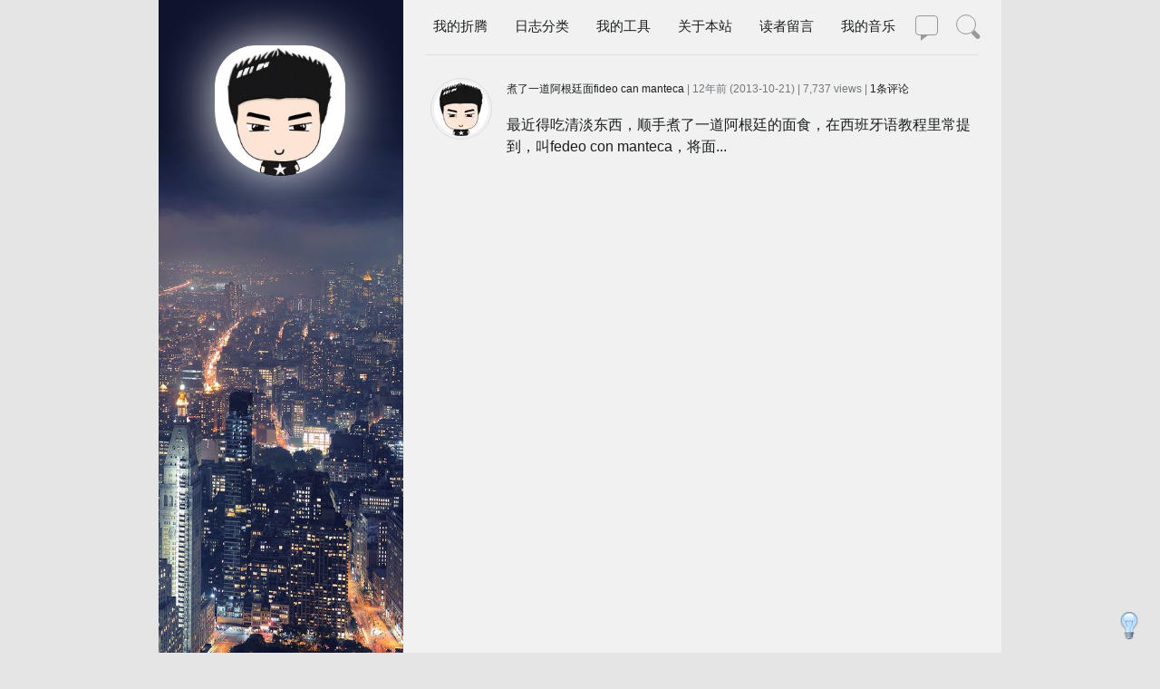

--- FILE ---
content_type: text/html; charset=UTF-8
request_url: https://xptt.com/tag/fideo
body_size: 8619
content:
<!DOCTYPE html>
<!-- BEGIN html head -->
<head>

    <meta name="viewport" content="width=device-width, initial-scale=1, maximum-scale=1, user-scalable=no">


    <!--[if IE 6]><link href="https://xptt.com/wp-content/themes/xptt-feng-2019/ie.css" rel="stylesheet" type="text/css" /><![endif]-->
	
    <meta name="baidu-site-verification" content="mWYFgyDNWM" />
    <title>  fideo | 郑永博客</title>
    
    <link rel="shortcut icon" href="/favicon.ico" type="image/x-icon" />
    <meta name="keywords" content="fideo" />
        <meta name="description" content="" />
            <link rel="alternate" type="application/rss+xml" title="郑永博客 RSS Feed" href="https://xptt.com/feed" />
    <link rel="alternate" type="application/atom+xml" title="郑永博客 Atom Feed" href="https://xptt.com/feed/atom" />
    <link rel="pingback" href="https://xptt.com/xmlrpc.php" />
    <meta name='robots' content='max-image-preview:large' />
<link rel="alternate" type="application/rss+xml" title="郑永博客 &raquo; fideo 标签 Feed" href="https://xptt.com/tag/fideo/feed" />
<style id='classic-theme-styles-inline-css' type='text/css'>
/*! This file is auto-generated */
.wp-block-button__link{color:#fff;background-color:#32373c;border-radius:9999px;box-shadow:none;text-decoration:none;padding:calc(.667em + 2px) calc(1.333em + 2px);font-size:1.125em}.wp-block-file__button{background:#32373c;color:#fff;text-decoration:none}
</style>
<style id='global-styles-inline-css' type='text/css'>
body{--wp--preset--color--black: #000000;--wp--preset--color--cyan-bluish-gray: #abb8c3;--wp--preset--color--white: #ffffff;--wp--preset--color--pale-pink: #f78da7;--wp--preset--color--vivid-red: #cf2e2e;--wp--preset--color--luminous-vivid-orange: #ff6900;--wp--preset--color--luminous-vivid-amber: #fcb900;--wp--preset--color--light-green-cyan: #7bdcb5;--wp--preset--color--vivid-green-cyan: #00d084;--wp--preset--color--pale-cyan-blue: #8ed1fc;--wp--preset--color--vivid-cyan-blue: #0693e3;--wp--preset--color--vivid-purple: #9b51e0;--wp--preset--gradient--vivid-cyan-blue-to-vivid-purple: linear-gradient(135deg,rgba(6,147,227,1) 0%,rgb(155,81,224) 100%);--wp--preset--gradient--light-green-cyan-to-vivid-green-cyan: linear-gradient(135deg,rgb(122,220,180) 0%,rgb(0,208,130) 100%);--wp--preset--gradient--luminous-vivid-amber-to-luminous-vivid-orange: linear-gradient(135deg,rgba(252,185,0,1) 0%,rgba(255,105,0,1) 100%);--wp--preset--gradient--luminous-vivid-orange-to-vivid-red: linear-gradient(135deg,rgba(255,105,0,1) 0%,rgb(207,46,46) 100%);--wp--preset--gradient--very-light-gray-to-cyan-bluish-gray: linear-gradient(135deg,rgb(238,238,238) 0%,rgb(169,184,195) 100%);--wp--preset--gradient--cool-to-warm-spectrum: linear-gradient(135deg,rgb(74,234,220) 0%,rgb(151,120,209) 20%,rgb(207,42,186) 40%,rgb(238,44,130) 60%,rgb(251,105,98) 80%,rgb(254,248,76) 100%);--wp--preset--gradient--blush-light-purple: linear-gradient(135deg,rgb(255,206,236) 0%,rgb(152,150,240) 100%);--wp--preset--gradient--blush-bordeaux: linear-gradient(135deg,rgb(254,205,165) 0%,rgb(254,45,45) 50%,rgb(107,0,62) 100%);--wp--preset--gradient--luminous-dusk: linear-gradient(135deg,rgb(255,203,112) 0%,rgb(199,81,192) 50%,rgb(65,88,208) 100%);--wp--preset--gradient--pale-ocean: linear-gradient(135deg,rgb(255,245,203) 0%,rgb(182,227,212) 50%,rgb(51,167,181) 100%);--wp--preset--gradient--electric-grass: linear-gradient(135deg,rgb(202,248,128) 0%,rgb(113,206,126) 100%);--wp--preset--gradient--midnight: linear-gradient(135deg,rgb(2,3,129) 0%,rgb(40,116,252) 100%);--wp--preset--font-size--small: 13px;--wp--preset--font-size--medium: 20px;--wp--preset--font-size--large: 36px;--wp--preset--font-size--x-large: 42px;--wp--preset--spacing--20: 0.44rem;--wp--preset--spacing--30: 0.67rem;--wp--preset--spacing--40: 1rem;--wp--preset--spacing--50: 1.5rem;--wp--preset--spacing--60: 2.25rem;--wp--preset--spacing--70: 3.38rem;--wp--preset--spacing--80: 5.06rem;--wp--preset--shadow--natural: 6px 6px 9px rgba(0, 0, 0, 0.2);--wp--preset--shadow--deep: 12px 12px 50px rgba(0, 0, 0, 0.4);--wp--preset--shadow--sharp: 6px 6px 0px rgba(0, 0, 0, 0.2);--wp--preset--shadow--outlined: 6px 6px 0px -3px rgba(255, 255, 255, 1), 6px 6px rgba(0, 0, 0, 1);--wp--preset--shadow--crisp: 6px 6px 0px rgba(0, 0, 0, 1);}:where(.is-layout-flex){gap: 0.5em;}:where(.is-layout-grid){gap: 0.5em;}body .is-layout-flow > .alignleft{float: left;margin-inline-start: 0;margin-inline-end: 2em;}body .is-layout-flow > .alignright{float: right;margin-inline-start: 2em;margin-inline-end: 0;}body .is-layout-flow > .aligncenter{margin-left: auto !important;margin-right: auto !important;}body .is-layout-constrained > .alignleft{float: left;margin-inline-start: 0;margin-inline-end: 2em;}body .is-layout-constrained > .alignright{float: right;margin-inline-start: 2em;margin-inline-end: 0;}body .is-layout-constrained > .aligncenter{margin-left: auto !important;margin-right: auto !important;}body .is-layout-constrained > :where(:not(.alignleft):not(.alignright):not(.alignfull)){max-width: var(--wp--style--global--content-size);margin-left: auto !important;margin-right: auto !important;}body .is-layout-constrained > .alignwide{max-width: var(--wp--style--global--wide-size);}body .is-layout-flex{display: flex;}body .is-layout-flex{flex-wrap: wrap;align-items: center;}body .is-layout-flex > *{margin: 0;}body .is-layout-grid{display: grid;}body .is-layout-grid > *{margin: 0;}:where(.wp-block-columns.is-layout-flex){gap: 2em;}:where(.wp-block-columns.is-layout-grid){gap: 2em;}:where(.wp-block-post-template.is-layout-flex){gap: 1.25em;}:where(.wp-block-post-template.is-layout-grid){gap: 1.25em;}.has-black-color{color: var(--wp--preset--color--black) !important;}.has-cyan-bluish-gray-color{color: var(--wp--preset--color--cyan-bluish-gray) !important;}.has-white-color{color: var(--wp--preset--color--white) !important;}.has-pale-pink-color{color: var(--wp--preset--color--pale-pink) !important;}.has-vivid-red-color{color: var(--wp--preset--color--vivid-red) !important;}.has-luminous-vivid-orange-color{color: var(--wp--preset--color--luminous-vivid-orange) !important;}.has-luminous-vivid-amber-color{color: var(--wp--preset--color--luminous-vivid-amber) !important;}.has-light-green-cyan-color{color: var(--wp--preset--color--light-green-cyan) !important;}.has-vivid-green-cyan-color{color: var(--wp--preset--color--vivid-green-cyan) !important;}.has-pale-cyan-blue-color{color: var(--wp--preset--color--pale-cyan-blue) !important;}.has-vivid-cyan-blue-color{color: var(--wp--preset--color--vivid-cyan-blue) !important;}.has-vivid-purple-color{color: var(--wp--preset--color--vivid-purple) !important;}.has-black-background-color{background-color: var(--wp--preset--color--black) !important;}.has-cyan-bluish-gray-background-color{background-color: var(--wp--preset--color--cyan-bluish-gray) !important;}.has-white-background-color{background-color: var(--wp--preset--color--white) !important;}.has-pale-pink-background-color{background-color: var(--wp--preset--color--pale-pink) !important;}.has-vivid-red-background-color{background-color: var(--wp--preset--color--vivid-red) !important;}.has-luminous-vivid-orange-background-color{background-color: var(--wp--preset--color--luminous-vivid-orange) !important;}.has-luminous-vivid-amber-background-color{background-color: var(--wp--preset--color--luminous-vivid-amber) !important;}.has-light-green-cyan-background-color{background-color: var(--wp--preset--color--light-green-cyan) !important;}.has-vivid-green-cyan-background-color{background-color: var(--wp--preset--color--vivid-green-cyan) !important;}.has-pale-cyan-blue-background-color{background-color: var(--wp--preset--color--pale-cyan-blue) !important;}.has-vivid-cyan-blue-background-color{background-color: var(--wp--preset--color--vivid-cyan-blue) !important;}.has-vivid-purple-background-color{background-color: var(--wp--preset--color--vivid-purple) !important;}.has-black-border-color{border-color: var(--wp--preset--color--black) !important;}.has-cyan-bluish-gray-border-color{border-color: var(--wp--preset--color--cyan-bluish-gray) !important;}.has-white-border-color{border-color: var(--wp--preset--color--white) !important;}.has-pale-pink-border-color{border-color: var(--wp--preset--color--pale-pink) !important;}.has-vivid-red-border-color{border-color: var(--wp--preset--color--vivid-red) !important;}.has-luminous-vivid-orange-border-color{border-color: var(--wp--preset--color--luminous-vivid-orange) !important;}.has-luminous-vivid-amber-border-color{border-color: var(--wp--preset--color--luminous-vivid-amber) !important;}.has-light-green-cyan-border-color{border-color: var(--wp--preset--color--light-green-cyan) !important;}.has-vivid-green-cyan-border-color{border-color: var(--wp--preset--color--vivid-green-cyan) !important;}.has-pale-cyan-blue-border-color{border-color: var(--wp--preset--color--pale-cyan-blue) !important;}.has-vivid-cyan-blue-border-color{border-color: var(--wp--preset--color--vivid-cyan-blue) !important;}.has-vivid-purple-border-color{border-color: var(--wp--preset--color--vivid-purple) !important;}.has-vivid-cyan-blue-to-vivid-purple-gradient-background{background: var(--wp--preset--gradient--vivid-cyan-blue-to-vivid-purple) !important;}.has-light-green-cyan-to-vivid-green-cyan-gradient-background{background: var(--wp--preset--gradient--light-green-cyan-to-vivid-green-cyan) !important;}.has-luminous-vivid-amber-to-luminous-vivid-orange-gradient-background{background: var(--wp--preset--gradient--luminous-vivid-amber-to-luminous-vivid-orange) !important;}.has-luminous-vivid-orange-to-vivid-red-gradient-background{background: var(--wp--preset--gradient--luminous-vivid-orange-to-vivid-red) !important;}.has-very-light-gray-to-cyan-bluish-gray-gradient-background{background: var(--wp--preset--gradient--very-light-gray-to-cyan-bluish-gray) !important;}.has-cool-to-warm-spectrum-gradient-background{background: var(--wp--preset--gradient--cool-to-warm-spectrum) !important;}.has-blush-light-purple-gradient-background{background: var(--wp--preset--gradient--blush-light-purple) !important;}.has-blush-bordeaux-gradient-background{background: var(--wp--preset--gradient--blush-bordeaux) !important;}.has-luminous-dusk-gradient-background{background: var(--wp--preset--gradient--luminous-dusk) !important;}.has-pale-ocean-gradient-background{background: var(--wp--preset--gradient--pale-ocean) !important;}.has-electric-grass-gradient-background{background: var(--wp--preset--gradient--electric-grass) !important;}.has-midnight-gradient-background{background: var(--wp--preset--gradient--midnight) !important;}.has-small-font-size{font-size: var(--wp--preset--font-size--small) !important;}.has-medium-font-size{font-size: var(--wp--preset--font-size--medium) !important;}.has-large-font-size{font-size: var(--wp--preset--font-size--large) !important;}.has-x-large-font-size{font-size: var(--wp--preset--font-size--x-large) !important;}
.wp-block-navigation a:where(:not(.wp-element-button)){color: inherit;}
:where(.wp-block-post-template.is-layout-flex){gap: 1.25em;}:where(.wp-block-post-template.is-layout-grid){gap: 1.25em;}
:where(.wp-block-columns.is-layout-flex){gap: 2em;}:where(.wp-block-columns.is-layout-grid){gap: 2em;}
.wp-block-pullquote{font-size: 1.5em;line-height: 1.6;}
</style>
<link rel='stylesheet' id='style-css' href='https://xptt.com/wp-content/themes/xptt-feng-2019/style.css?ver=1767544714' type='text/css' media='all' />
<link rel="https://api.w.org/" href="https://xptt.com/wp-json/" /><link rel="alternate" type="application/json" href="https://xptt.com/wp-json/wp/v2/tags/1390" /><link rel="EditURI" type="application/rsd+xml" title="RSD" href="https://xptt.com/xmlrpc.php?rsd" />
<meta name="generator" content="WordPress 6.4.3" />
    <script id="jquery_172" type="text/javascript" class="library" src="https://xptt.com/wp-content/themes/xptt-feng-2019/jquery-1.7.2.min.js"></script>
	</head> 
<!-- 最后加载google广告 -->
<!-- <div id="tempGoogleAD" style="display:none;">
<script type="text/javascript" src="http://pagead2.googlesyndication.com/pagead/show_ads.js"></script>
</div>
<script type="text/javascript">
document.getElementById("GoogleAD").innerHTML = document.getElementById("tempGoogleAD").innerHTML;
document.getElementById("tempGoogleAD").innerHTML = "";
</script> -->
<!-- 最后加载google广告 -->
<!-- END html head -->
<body class="">

    <div id="zymenu" class="zypanel">
        <ul>
            <div class="menu-mmmenu-container"><ul id="menu-mmmenu" class="menu"><li id="menu-item-654777" class="menu-item menu-item-type-custom menu-item-object-custom menu-item-has-children menu-item-654777"><a href="#">我的折腾↓</a>
<ul class="sub-menu">
	<li id="menu-item-654778" class="menu-item menu-item-type-custom menu-item-object-custom menu-item-654778"><a href="/php-mysql-simple-bookkeeping-xptt-multi-user-version-2-0.html">PHP记账</a></li>
	<li id="menu-item-654779" class="menu-item menu-item-type-custom menu-item-object-custom menu-item-654779"><a href="/xptt-general-query-support-to-add-the-database-phptxt.html">PHP查询</a></li>
	<li id="menu-item-654780" class="menu-item menu-item-type-custom menu-item-object-custom menu-item-654780"><a href="/zyxptt-wordpress-theme-released.html">WP主题</a></li>
	<li id="menu-item-654781" class="menu-item menu-item-type-custom menu-item-object-custom menu-item-654781"><a href="/vb-to-do-simple-accounting-software-txt-database.html">VB记账</a></li>
	<li id="menu-item-654782" class="menu-item menu-item-type-custom menu-item-object-custom menu-item-654782"><a href="https://xptt.com/653382.html">Web播放器</a></li>
	<li id="menu-item-654783" class="menu-item menu-item-type-custom menu-item-object-custom menu-item-654783"><a href="/really-perfect-android-piano-software.html">安卓钢琴</a></li>
	<li id="menu-item-654785" class="menu-item menu-item-type-custom menu-item-object-custom menu-item-654785"><a href="/?s=%E5%88%B7%E6%9C%BA">手机刷机</a></li>
	<li id="menu-item-654784" class="menu-item menu-item-type-custom menu-item-object-custom menu-item-654784"><a href="/?s=%E8%AF%8D%E5%BA%93">词库制作</a></li>
	<li id="menu-item-654786" class="menu-item menu-item-type-custom menu-item-object-custom menu-item-654786"><a href="/?s=%E5%90%AF%E5%8A%A8%E7%9B%98">电脑装机</a></li>
	<li id="menu-item-654787" class="menu-item menu-item-type-custom menu-item-object-custom menu-item-654787"><a href="/tp-link-wr2543nd-successful-brush-dd-wrt.html">路由器刷机</a></li>
	<li id="menu-item-654788" class="menu-item menu-item-type-custom menu-item-object-custom menu-item-654788"><a href="/?s=seo">SEO优化</a></li>
	<li id="menu-item-654789" class="menu-item menu-item-type-custom menu-item-object-custom menu-item-654789"><a href="/u-disk-and-winpe-boot-bt4.html">WIFI破解</a></li>
</ul>
</li>
<li id="menu-item-653042" class="menu-item menu-item-type-post_type menu-item-object-page menu-item-653042"><a href="https://xptt.com/guesbook">读者留言</a></li>
<li id="menu-item-653043" class="menu-item menu-item-type-post_type menu-item-object-page menu-item-653043"><a href="https://xptt.com/about">关于本站</a></li>
<li id="menu-item-653046" class="menu-item menu-item-type-post_type menu-item-object-page menu-item-653046"><a href="https://xptt.com/archive">文章归档</a></li>
<li id="menu-item-653937" class="menu-item menu-item-type-custom menu-item-object-custom menu-item-has-children menu-item-653937"><a href="#">日志分类↓</a>
<ul class="sub-menu">
	<li id="menu-item-653939" class="menu-item menu-item-type-taxonomy menu-item-object-category menu-item-653939"><a href="https://xptt.com/category/wlbk">网络博客</a></li>
	<li id="menu-item-653936" class="menu-item menu-item-type-taxonomy menu-item-object-category menu-item-653936"><a href="https://xptt.com/category/dnsj">电脑手机</a></li>
	<li id="menu-item-653938" class="menu-item menu-item-type-taxonomy menu-item-object-category menu-item-653938"><a href="https://xptt.com/category/shsy">生活点滴</a></li>
	<li id="menu-item-653940" class="menu-item menu-item-type-taxonomy menu-item-object-category menu-item-653940"><a href="https://xptt.com/category/weibo">三言两语</a></li>
	<li id="menu-item-653941" class="menu-item menu-item-type-taxonomy menu-item-object-category menu-item-653941"><a href="https://xptt.com/category/ydsc">收藏分享</a></li>
</ul>
</li>
<li id="menu-item-653044" class="menu-item menu-item-type-post_type menu-item-object-page menu-item-653044"><a href="https://xptt.com/link">友情链接</a></li>
<li id="menu-item-653045" class="menu-item menu-item-type-post_type menu-item-object-page menu-item-653045"><a href="https://xptt.com/myphoto">郑永相册</a></li>
<li id="menu-item-653381" class="menu-item menu-item-type-custom menu-item-object-custom menu-item-653381"><a href="http://xptt.com/i/yinyue/">我的音乐</a></li>
<li id="menu-item-654608" class="menu-item menu-item-type-post_type menu-item-object-page menu-item-654608"><a href="https://xptt.com/%e5%b7%a5%e5%85%b7">工具</a></li>
</ul></div>            <li><a href="/">返回主页</a></li>
            <li><a class="menu-guanbi">关闭菜单</a></li>
        </ul>
    </div>

    <div id="zypush" class="zypush">
        <div id="wrapper">

            <!-- BEGIN header -->
            <div id="header">
                <div id="lianxi"></div>
                <sousuo id="ssuo" class="sspanel">
                    <div id="search-mb">
                        <form action="https://xptt.com" class="search-from" method="get">
                            <input name="s" class="search-input" type="text" value="请输入搜索内容..." onblur="if(this.value=='') value='请输入搜索内容...';" onclick="if(this.value=='请输入搜索内容...')value='';" />
                        </form>
                    </div>
                </sousuo>
                <!-- <div id="zymenu-index"></div> -->

                <div id="nav">
                    <div class="menu-caidan-container"><ul id="menu-caidan" class="menu"><li id="menu-item-651979" class="menu-item menu-item-type-custom menu-item-object-custom menu-item-has-children menu-item-651979"><a href="#">我的折腾</a>
<ul class="sub-menu">
	<li id="menu-item-651973" class="menu-item menu-item-type-custom menu-item-object-custom menu-item-651973"><a href="/php-mysql-simple-bookkeeping-xptt-multi-user-version-2-0.html">PHP记账</a></li>
	<li id="menu-item-652462" class="menu-item menu-item-type-custom menu-item-object-custom menu-item-652462"><a href="/xptt-general-query-support-to-add-the-database-phptxt.html">PHP查询</a></li>
	<li id="menu-item-651980" class="menu-item menu-item-type-custom menu-item-object-custom menu-item-651980"><a href="/zyxptt-wordpress-theme-released.html">WP主题</a></li>
	<li id="menu-item-651983" class="menu-item menu-item-type-custom menu-item-object-custom menu-item-651983"><a href="/vb-to-do-simple-accounting-software-txt-database.html">VB记账</a></li>
	<li id="menu-item-653953" class="menu-item menu-item-type-custom menu-item-object-custom menu-item-653953"><a href="https://xptt.com/653382.html">播放器</a></li>
	<li id="menu-item-651984" class="menu-item menu-item-type-custom menu-item-object-custom menu-item-651984"><a href="/really-perfect-android-piano-software.html">安卓钢琴</a></li>
	<li id="menu-item-651985" class="menu-item menu-item-type-custom menu-item-object-custom menu-item-651985"><a href="/?s=%E8%AF%8D%E5%BA%93">词库制作</a></li>
	<li id="menu-item-651986" class="menu-item menu-item-type-custom menu-item-object-custom menu-item-651986"><a href="/?s=%E5%88%B7%E6%9C%BA">手机刷机</a></li>
	<li id="menu-item-651987" class="menu-item menu-item-type-custom menu-item-object-custom menu-item-651987"><a href="/?s=%E5%90%AF%E5%8A%A8%E7%9B%98">PC装机</a></li>
	<li id="menu-item-651988" class="menu-item menu-item-type-custom menu-item-object-custom menu-item-651988"><a href="/tp-link-wr2543nd-successful-brush-dd-wrt.html">路由刷机</a></li>
	<li id="menu-item-651989" class="menu-item menu-item-type-custom menu-item-object-custom menu-item-651989"><a href="/?s=seo">SEO优化</a></li>
	<li id="menu-item-651994" class="menu-item menu-item-type-custom menu-item-object-custom menu-item-651994"><a href="/u-disk-and-winpe-boot-bt4.html">WIFI破解</a></li>
</ul>
</li>
<li id="menu-item-650363" class="menu-item menu-item-type-custom menu-item-object-custom menu-item-has-children menu-item-650363"><a href="#">日志分类</a>
<ul class="sub-menu">
	<li id="menu-item-646730" class="menu-item menu-item-type-taxonomy menu-item-object-category menu-item-646730"><a href="https://xptt.com/category/shsy">生活点滴</a></li>
	<li id="menu-item-646731" class="menu-item menu-item-type-taxonomy menu-item-object-category menu-item-646731"><a href="https://xptt.com/category/dnsj">电脑手机</a></li>
	<li id="menu-item-646732" class="menu-item menu-item-type-taxonomy menu-item-object-category menu-item-646732"><a href="https://xptt.com/category/wlbk">网络博客</a></li>
	<li id="menu-item-650117" class="menu-item menu-item-type-taxonomy menu-item-object-category menu-item-650117"><a href="https://xptt.com/category/ydsc">收藏分享</a></li>
	<li id="menu-item-653527" class="menu-item menu-item-type-taxonomy menu-item-object-category menu-item-653527"><a href="https://xptt.com/category/weibo">三言两语</a></li>
</ul>
</li>
<li id="menu-item-650161" class="menu-item menu-item-type-custom menu-item-object-custom menu-item-has-children menu-item-650161"><a href="#">我的工具</a>
<ul class="sub-menu">
	<li id="menu-item-653575" class="menu-item menu-item-type-custom menu-item-object-custom menu-item-653575"><a href="https://xptt.com/i/ji/">PHP记账</a></li>
	<li id="menu-item-653576" class="menu-item menu-item-type-custom menu-item-object-custom menu-item-653576"><a href="https://xptt.com/i/chaxun/">PHP查询</a></li>
	<li id="menu-item-650651" class="menu-item menu-item-type-custom menu-item-object-custom menu-item-650651"><a href="https://xptt.com/i/ip/">在线监测</a></li>
	<li id="menu-item-653577" class="menu-item menu-item-type-custom menu-item-object-custom menu-item-653577"><a href="https://xptt.com/i/yinyue/">在线音乐</a></li>
	<li id="menu-item-653540" class="menu-item menu-item-type-post_type menu-item-object-page menu-item-653540"><a href="https://xptt.com/%e5%b7%a5%e5%85%b7">更多工具</a></li>
</ul>
</li>
<li id="menu-item-652268" class="menu-item menu-item-type-custom menu-item-object-custom menu-item-has-children menu-item-652268"><a href="#">关于本站</a>
<ul class="sub-menu">
	<li id="menu-item-645309" class="menu-item menu-item-type-post_type menu-item-object-page menu-item-645309"><a href="https://xptt.com/archive">文章归档</a></li>
	<li id="menu-item-645307" class="menu-item menu-item-type-post_type menu-item-object-page menu-item-645307"><a href="https://xptt.com/link">友情链接</a></li>
	<li id="menu-item-650115" class="menu-item menu-item-type-post_type menu-item-object-page menu-item-650115"><a href="https://xptt.com/about">关于本站</a></li>
	<li id="menu-item-650116" class="menu-item menu-item-type-post_type menu-item-object-page menu-item-650116"><a href="https://xptt.com/myphoto">我的相册</a></li>
	<li id="menu-item-650113" class="menu-item menu-item-type-post_type menu-item-object-page menu-item-650113"><a href="https://xptt.com/%e6%8d%90%e8%b5%a0">捐赠</a></li>
</ul>
</li>
<li id="menu-item-645747" class="menu-item menu-item-type-post_type menu-item-object-page menu-item-645747"><a href="https://xptt.com/guesbook">读者留言</a></li>
<li id="menu-item-653380" class="menu-item menu-item-type-custom menu-item-object-custom menu-item-653380"><a href="http://xptt.com/i/yinyue/">我的音乐</a></li>
</ul></div>                </div>
                <div class="zymenu-link" id="zyml"></div>
                <a href="javascript:void(0)" target="_self" class="light" onclick="switchNightMode()"><div id="light-bulb"></div></a>
                <lianxi id="lxi" class="lxpanel">
                    <div id="shejiao-mb">
                                                                        <!-- BEGIN sidebar -->

<div id="sidebar">
    <!-- sidebar top -->
        <ul class="guanzhu">
        <div id="guanzhu">
                            <a target="_blank" class="icon_qq" href="http://wpa.qq.com/msgrd?v=3&uin=25812739&site=qq&menu=yes" title="QQ联系"></a>
                                            <div class="icon_weixin" title="维信二维码"></div>
                <div id="wx" style="width:250px;height:250px;display:none;top:60px;position:absolute;z-index:9999;background: #F3F2E2 url(https://xptt.com/i/logo/weixin.jpg) no-repeat;"></div>
                                            <a target="_blank" class="icon_github" href="http://github.com/zhengyong100" title="github"></a>
                                            <a target="_blank" class="icon_facebook" href="http://www.facebook.com/zhengyong100" title="facebook"></a>
                                            <a target="_blank" class="icon_rss" href="http://xptt.com/feed" title="feed订阅"></a>
                        </div>
    </ul>
        <!-- sidebar top end -->



     
    <!-- ajax来者最近评论 -->
    <div class="guest_comments">

        <div class="guest_info">
            <a href="#" class="ilink" rel="nofollow">友链</a> 评论后可查历史评论

			<span class="user_logged"><a class="llogin">登录</a></span><div id="back"></div>
        </div>

         <div id="guest_comments_list"></div>
        <div id="ilinks">
        <div id="youlian">
		<ul>
            <li><a href="http://bestrsh.com" rel="external" title="专注泡坛经验分享及建站综合。">☆人生沧桑☆</a></li>
<li><a href="https://axiu.me" rel="external" title="又一个wordpress博客。">Axiu blog</a></li>
			<li><a href="http://www.soleilneon.com/blog/" rel="external" title="soleilneon">soleilneon</a></li>
<li><a href="https://fatesinger.com/" rel="external" title="神一样的网站..">Fatesinger</a></li>
<li><a href="http://junan.name/" rel="external" title="记录生活点滴，分享网络乐趣。 ">Junan博客</a></li>
<li><a href="http://kayosite.com" rel="external" title="记录着Kayo生活与工作的主旋律，不喜欢用一堆数字去衡量网站，也不想被各种统计束缚，用简单而纯朴的心态经营，跟大家分享折腾前端和Wordpress的心得，同时夹杂着生活的点滴，借此遇上一些志同道合的人!">Kayo's Melody</a></li>
<li><a href="http://kn007.net/" rel="external" title="kn007的个人博客，抒发心情，折腾wp，偶尔的遐想，音乐骚人，喜欢小动物，爱护自然，西片迷，帮忙折腾">kn007的个人博客</a></li>
<li><a href="http://louishan.com/" rel="external" title="Life will find its way out!">Louis Han</a></li>
<li><a href="https://zww.me" rel="external" title="因为喜欢所以折腾…无折腾不铁血！">ZWWoOoOo</a></li>
<li><a href="http://www.xiangshitan.com/" rel="external">响石潭</a></li>
<li><a href="http://xiaohudie.net" rel="external" title="无折腾，不铁血！">小蝴蝶</a></li>
<li><a href="http://cyhour.com/" rel="external" title="除了有趣，什么都没有。">常阳时光</a></li>
<li><a href="https://bestcherish.com" rel="external" target="_blank">灰常记忆</a></li>
<li><a href="http://www.kudou.org/" rel="external" title="竭尽所能，直到不能">空空裤兜</a></li>
<li><a href="http://www.mydes.top" rel="external" target="_blank">逆时针</a></li>
<li><a href="http://huangjun.net/" rel="external" title="路，一直都在-黄君的博客-记录生活点滴，总结工作经验；在人生之路留下自己的脚印。">黄君的博客</a></li>
<li><a href="http://www.sksren.com/" rel="external">三棵树人</a></li>
<li><a href="http://lms.im/" rel="external">不亦乐乎</a></li>
<li><a href="https://tumutanzi.com/" rel="external">土木坛子</a></li>
<li><a href="http://www.mydes.top" rel="external" target="_blank">逆时针</a></li>
<li><a href="http://husay.cc/" rel="external">胡言胡语</a></li>
<li><a href="https://thornbird.org/" rel="external">鸟叔</a></li>
<li><a href="https://qumac.com/" rel="external">攻城狮笔记</a></li>
		</ul>
</div>
        </div>
    </div>
    <!-- ajax来者最近评论结束 -->
    <!-- end -->
    <div id="ajaxpinglun"></div><!-- 这里是放评论排行和最新评论代码 --><!-- 友情链接代码 此处--><div id="konghang"><ul></ul></div>
</div>
<!-- END sidebar -->
<script type="text/javascript">
    jQuery("#navloading div").animate({
        width: "66%"
    });
</script>                    </div>
                </lianxi>
                <!-- <div id="lianxi" style="background: url('') repeat scroll 0 0 / 100% auto #fff;"></div> 头像作菜单-->
                <div id="sousuo"></div>
                <!-- top内容 -->
                <div class="bozhugravatar">
                    <a href="/"></a>
                </div>
                <div class="caption">
                                        <div id="stitle">
                        <a href="https://xptt.com/" title="手机电脑以及互联网">郑永博客</a>
                    </div>
                                    </div>
                <div class="tagline">
                    手机电脑以及互联网                </div>


                <!-- 菜单 -->
                <div id="search-from">
                    
                    <form action="https://xptt.com" class="search-from" method="get">
                        <input type="text" name="s" class="search-input" type="text" onblur="if (this.value == '') {this.value = 'Search ...';}" onfocus="if (this.value == 'Search ...') {this.value = '';}" value="Search ...">
                        <input type="submit" value="搜索" class="search-botton">
                    </form>
                    
                </div>

            </div>
            <div id="navloading">
                <div></div>
            </div>

            <!-- END header  -->
            <div id="kong"></div>
            <!-- BEGIN body -->
            <div id="body">
                                <div class="left-col" style="background-image: url(https://xptt.com/wp-content/themes/xptt-feng-2019/images/1.jpg);"></div>
                <script type="text/javascript">
                    jQuery("#navloading div").animate({
                        width: "33%"
                    });
                </script>
<!-- BEGIN content -->
<div id="contentin">
    <div id="content">
        <div class="menufeng"></div>
        
                            <div class="location">
                Posts Tagged <strong>fideo</strong>
            </div>
            

        <!-- begin post -->
                <!-- begin post -->
                <div class="mainbox i">
            <div class="weiboi">
                <div class="weibotext">
                    <div class="avatar">
                        <a href="/category/weibo"><img alt='' src='https://cravatar.cn/avatar/f713666d2485ae4ec6cab07f5dea18ea?s=60&#038;d=mm&#038;r=g' srcset='https://cravatar.cn/avatar/f713666d2485ae4ec6cab07f5dea18ea?s=120&#038;d=mm&#038;r=g 2x' class='avatar avatar-60 photo' height='60' width='60' decoding='async'/></a>
                    </div>
                    <div class="weiboinfo">
                        <a href="https://xptt.com/647096.html">煮了一道阿根廷面fideo can manteca</a> | 12年前 (2013-10-21) |  7,737 views | <a href="https://xptt.com/647096.html#comments">1条评论</a>                     </div>
                    <p>
                        最近得吃清淡东西，顺手煮了一道阿根廷的面食，在西班牙语教程里常提到，叫fedeo con manteca，将面...                    </p>
                </div>
            </div>
        </div>

        
        <!-- end post -->
        
                <div class="page_navi">
                    </div>
        
            </div>
    <!-- END content -->

    <!-- footer START -->
<div id="footer">
    <div class="inner">
        <p>
            <a href="/">郑永博客</a> <a href="http://wordpress.org" title="WordPress" target="_blank">WordPress</a> <a href="https://xptt.com/sitemap.xml" title="google sitempa" target="_blank">sitemap</a>Them by <a href="/" title="xptt" target="_blank">xptt</a>.            37,233,420        </p>
        <!-- 原来的底部代码 -->

    </div>
</div>
<!-- 后台主题选项统计代码 -->
<!-- 统计代码结束 -->
<!-- 导航loading效果 -->
<script type="text/javascript">
    jQuery(document).ready(function() {
        jQuery("#navloading div").animate({
            width: "100%"
        }, 800, function() {
            setTimeout(function() {
                jQuery("#navloading div").fadeOut(500);
            });
        });
    });
</script>

<!-- 导航loading载入结束 -->
<!-- footer END -->
<script type="text/javascript">
    var comments_open = "true"; var is_mobile = "";
</script>
<script src="https://xptt.com/wp-content/themes/xptt-feng-2019/activate-power-mode.js "></script>
<script>
    POWERMODE.colorful = true; // ture 启用礼花特效
    POWERMODE.shake = false; // false 禁用震动特效
    document.body.addEventListener('input', POWERMODE);
</script>
<div class="scroll-to-top"></div>
</div>
<!-- END wrapper -->
			<script type="text/javascript">function showhide_toggle(e,t,r,g){var a=jQuery("#"+e+"-link-"+t),s=jQuery("a",a),i=jQuery("#"+e+"-content-"+t),l=jQuery("#"+e+"-toggle-"+t);a.toggleClass("sh-show sh-hide"),i.toggleClass("sh-show sh-hide").toggle(),"true"===s.attr("aria-expanded")?s.attr("aria-expanded","false"):s.attr("aria-expanded","true"),l.text()===r?(l.text(g),a.trigger("sh-link:more")):(l.text(r),a.trigger("sh-link:less")),a.trigger("sh-link:toggle")}</script>
	<script type="text/javascript" src="https://xptt.com/wp-content/themes/xptt-feng-2019/zy.js?ver=1730448235" id="script-js"></script>
</div>
</body>
<!-- END body -->
</html>